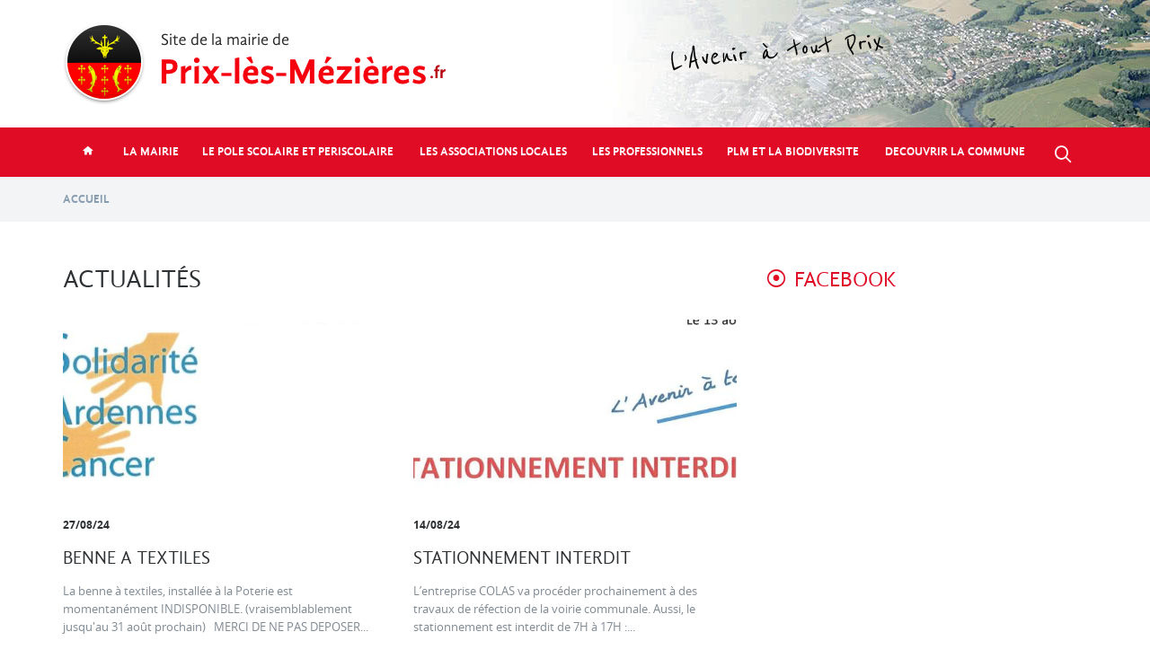

--- FILE ---
content_type: text/html; charset=utf-8
request_url: https://www.prix-les-mezieres.fr/actualites/592?page=13
body_size: 6846
content:
<!DOCTYPE html>
<html lang="fr" dir="ltr" prefix="og: http://ogp.me/ns# article: http://ogp.me/ns/article# book: http://ogp.me/ns/book# profile: http://ogp.me/ns/profile# video: http://ogp.me/ns/video# product: http://ogp.me/ns/product# content: http://purl.org/rss/1.0/modules/content/ dc: http://purl.org/dc/terms/ foaf: http://xmlns.com/foaf/0.1/ rdfs: http://www.w3.org/2000/01/rdf-schema# sioc: http://rdfs.org/sioc/ns# sioct: http://rdfs.org/sioc/types# skos: http://www.w3.org/2004/02/skos/core# xsd: http://www.w3.org/2001/XMLSchema#">
<head>
  <link rel="profile" href="http://www.w3.org/1999/xhtml/vocab" />
  <meta name="viewport" content="width=device-width, initial-scale=1.0">
  <meta http-equiv="X-UA-Compatible" content="IE=edge">
  <meta http-equiv="Content-Type" content="text/html; charset=utf-8" />
<link rel="shortcut icon" href="https://www.prix-les-mezieres.fr/sites/all/themes/prix_lm/favicon.ico" type="image/vnd.microsoft.icon" />
<link rel="canonical" href="https://www.prix-les-mezieres.fr/actualites/592" />
<link rel="shortlink" href="https://www.prix-les-mezieres.fr/actualites/592" />
<meta property="og:site_name" content="Site officiel de la mairie de Prix-les-Mezieres.fr" />
<meta property="og:type" content="article" />
<meta property="og:url" content="https://www.prix-les-mezieres.fr/actualites/592" />
<meta property="og:title" content="Actualités" />
  <title>Actualités | Page 14 | Site officiel de la mairie de Prix-les-Mezieres.fr</title>

  <link rel="apple-touch-icon" sizes="57x57" href="/favicons/apple-touch-icon-57x57.png">
  <link rel="apple-touch-icon" sizes="60x60" href="/favicons/apple-touch-icon-60x60.png">
  <link rel="apple-touch-icon" sizes="72x72" href="/favicons/apple-touch-icon-72x72.png">
  <link rel="apple-touch-icon" sizes="76x76" href="/favicons/apple-touch-icon-76x76.png">
  <link rel="apple-touch-icon" sizes="114x114" href="/favicons/apple-touch-icon-114x114.png">
  <link rel="apple-touch-icon" sizes="120x120" href="/favicons/apple-touch-icon-120x120.png">
  <link rel="apple-touch-icon" sizes="144x144" href="/favicons/apple-touch-icon-144x144.png">
  <link rel="apple-touch-icon" sizes="152x152" href="/favicons/apple-touch-icon-152x152.png">
  <link rel="apple-touch-icon" sizes="180x180" href="/favicons/apple-touch-icon-180x180.png">
  <link rel="icon" type="image/png" href="/favicons/favicon-32x32.png" sizes="32x32">
  <link rel="icon" type="image/png" href="/favicons/android-chrome-192x192.png" sizes="192x192">
  <link rel="icon" type="image/png" href="/favicons/favicon-96x96.png" sizes="96x96">
  <link rel="icon" type="image/png" href="/favicons/favicon-16x16.png" sizes="16x16">
  <link rel="manifest" href="/favicons/manifest.json">
  <link rel="mask-icon" href="/favicons/safari-pinned-tab.svg">
  <link rel="shortcut icon" href="/favicons/favicon.ico">
  <meta name="msapplication-TileColor" content="#da532c">
  <meta name="msapplication-TileImage" content="/favicons/mstile-144x144.png">
  <meta name="msapplication-config" content="/favicons/browserconfig.xml">
  <meta name="theme-color" content="#ffffff">
  <meta name="msvalidate.01" content="85B48C8EC3B2AC7218FB6C25970E5AA2" />
  <meta name="google-site-verification" content="-pkQTOYi22HwE9hoYpJ0-f8L8TdBqIEm-F-jmCSnkY0" />

  <link type="text/css" rel="stylesheet" href="https://www.prix-les-mezieres.fr/sites/default/files/css/css_ZXoRCgD75ZPbn0zJUE4ieFD8ff0kNrP0oojrmKzWKxE.css" media="all" />
</head>
<body class="html not-front not-logged-in one-sidebar sidebar-first page-actualites page-actualites- page-actualites-592">
<div id="skip-link">
  <a href="#main-content" class="element-invisible element-focusable">Aller au contenu principal</a>
</div>
<header id="header" role="banner" class="header">
  <div class="container">
    <span class="logo">    <a href="/" title="Site officiel de la mairie de Prix-les-Mezieres.fr">
      <img src="https://www.prix-les-mezieres.fr/sites/all/themes/prix_lm/logo.png" alt="Site officiel de la mairie de Prix-les-Mezieres.fr" width="427" height="92"/>
    </a>
    </span>  </div>
  <div class="panel-group accordion" id="accordion">
    <div class="panel container">
      <a class="search-toggle collapsed" data-toggle="collapse" href="#search-collapse" data-parent="#accordion">
        <i class="icon icon-search"></i>
      </a>
              <a class="navigation-toggle collapsed" data-toggle="collapse" href="#navbar-collapse" data-parent="#accordion">
          <i class="icon icon-menu"></i>
        </a>
      
              <div class="navbar-collapse collapse" id="navbar-collapse">
          <nav role="navigation" class="navigation">
            <ul class="menu"><li class="first leaf menu-item item-depth-1 item-mlid-222"><a href="/" class="link link-depth-1"><span class="link-row"><span class="link-cell"><i class="icon icon-home"></i><span class="icon-explain">Accueil</span></span></span></a></li>
<li class="expanded menu-item item-depth-1 item-mlid-346 dropdown"><a href="/conseil-municipal" title="" class="link link-depth-1 dropdown-toggle" data-target="#" data-toggle="dropdown"><span class="link-row"><span class="link-cell">LA MAIRIE</span></span></a>      <div class="sub-menu dropdown-menu">
        <div class="sub-menu-container">
          <div class="sub-menu-content">
            <ul class="menu"><li class="first leaf menu-item item-depth-2 item-mlid-466"><a href="/conseil-municipal" class="link link-depth-2"><span class="link-row"><span class="link-cell">Le Conseil Municipal</span></span></a></li>
<li class="leaf menu-item item-depth-2 item-mlid-484"><a href="/services-municipaux" class="link link-depth-2"><span class="link-row"><span class="link-cell">Les services municipaux</span></span></a></li>
<li class="leaf menu-item item-depth-2 item-mlid-464"><a href="/accueil-public" class="link link-depth-2"><span class="link-row"><span class="link-cell">Accueil du public</span></span></a></li>
<li class="leaf menu-item item-depth-2 item-mlid-468"><a href="/demarches-administratives" class="link link-depth-2"><span class="link-row"><span class="link-cell">Démarches administratives</span></span></a></li>
<li class="leaf menu-item item-depth-2 item-mlid-483"><a href="/infos-pratiques-0" class="link link-depth-2"><span class="link-row"><span class="link-cell">Infos pratiques</span></span></a></li>
<li class="last leaf menu-item item-depth-2 item-mlid-465"><a href="/marches-publics-appel-offres" class="link link-depth-2"><span class="link-row"><span class="link-cell">Marchés publics- Appel d'offres</span></span></a></li>
</ul>
          </div>
        </div>
      </div></li>
<li class="expanded menu-item item-depth-1 item-mlid-481 dropdown"><a href="/ecole" title="" class="link link-depth-1 dropdown-toggle" data-target="#" data-toggle="dropdown"><span class="link-row"><span class="link-cell">LE POLE SCOLAIRE ET PERISCOLAIRE</span></span></a>      <div class="sub-menu dropdown-menu">
        <div class="sub-menu-container">
          <div class="sub-menu-content">
            <ul class="menu"><li class="first leaf menu-item item-depth-2 item-mlid-485"><a href="/ecole" class="link link-depth-2"><span class="link-row"><span class="link-cell">L'école</span></span></a></li>
<li class="leaf menu-item item-depth-2 item-mlid-737"><a href="/cantine" class="link link-depth-2"><span class="link-row"><span class="link-cell">la restauration scolaire</span></span></a></li>
<li class="last leaf menu-item item-depth-2 item-mlid-486"><a href="/garderie-periscolaire" class="link link-depth-2"><span class="link-row"><span class="link-cell">La garderie periscolaire</span></span></a></li>
</ul>
          </div>
        </div>
      </div></li>
<li class="leaf menu-item item-depth-1 item-mlid-734"><a href="/associations-locales" class="link link-depth-1"><span class="link-row"><span class="link-cell">LES ASSOCIATIONS LOCALES</span></span></a></li>
<li class="expanded menu-item item-depth-1 item-mlid-449 dropdown"><a href="/professionnels" title="Professionnels" class="link link-depth-1 dropdown-toggle" data-target="#" data-toggle="dropdown"><span class="link-row"><span class="link-cell">LES PROFESSIONNELS</span></span></a>      <div class="sub-menu dropdown-menu">
        <div class="sub-menu-container">
          <div class="sub-menu-content">
            <ul class="menu"><li class="first leaf menu-item item-depth-2 item-mlid-450"><a href="/professionnels/agriculture" title="Agriculture" class="link link-depth-2"><span class="link-row"><span class="link-cell">Agriculture</span></span></a></li>
<li class="expanded menu-item item-depth-2 item-mlid-451"><a href="/professionnels/artisanat" title="Artisanat" class="link link-depth-2"><span class="link-row"><span class="link-cell">Artisanat</span></span></a></li>
<li class="leaf menu-item item-depth-2 item-mlid-452"><a href="/professionnels/commerces" title="Commerces" class="link link-depth-2"><span class="link-row"><span class="link-cell">Commerces</span></span></a></li>
<li class="leaf menu-item item-depth-2 item-mlid-453"><a href="/professionnels/industries" title="Industries" class="link link-depth-2"><span class="link-row"><span class="link-cell">Industries</span></span></a></li>
<li class="last expanded menu-item item-depth-2 item-mlid-454"><a href="/professionnels/services" title="Services" class="link link-depth-2"><span class="link-row"><span class="link-cell">Services</span></span></a></li>
</ul>
          </div>
        </div>
      </div></li>
<li class="leaf menu-item item-depth-1 item-mlid-739"><a href="/plm-biodiversite" class="link link-depth-1"><span class="link-row"><span class="link-cell">PLM ET LA BIODIVERSITE</span></span></a></li>
<li class="last expanded menu-item item-depth-1 item-mlid-347 dropdown"><a href="/historique" title="" class="link link-depth-1 dropdown-toggle" data-target="#" data-toggle="dropdown"><span class="link-row"><span class="link-cell">DECOUVRIR LA COMMUNE</span></span></a>      <div class="sub-menu dropdown-menu">
        <div class="sub-menu-container">
          <div class="sub-menu-content">
            <ul class="menu"><li class="first leaf menu-item item-depth-2 item-mlid-354"><a href="/historique" class="link link-depth-2"><span class="link-row"><span class="link-cell">Historique</span></span></a></li>
<li class="leaf menu-item item-depth-2 item-mlid-675"><a href="/plan-local-urbanisme" class="link link-depth-2"><span class="link-row"><span class="link-cell">PLAN LOCAL D'URBANISME</span></span></a></li>
<li class="leaf menu-item item-depth-2 item-mlid-606"><a href="/plm-village-fleuri" class="link link-depth-2"><span class="link-row"><span class="link-cell">PLM VILLAGE FLEURI</span></span></a></li>
<li class="last leaf menu-item item-depth-2 item-mlid-476"><a href="/plm-en-images" class="link link-depth-2"><span class="link-row"><span class="link-cell">PLM en images</span></span></a></li>
</ul>
          </div>
        </div>
      </div></li>
</ul>          </nav>
        </div>
      
      <div class="search-collapse collapse" id="search-collapse">
          <div class="region region-header">
    <section id="block-search-form" class="block block-search block-search-form">

      
  <div class="content">
    <form class="form-search content-search client-form" action="/actualites/592?page=13" method="post" id="search-block-form" accept-charset="UTF-8"><div class="form-content">    <div class="input-group">
      <input title="Indiquer les termes à rechercher" placeholder="Tapez votre recherche ici…" class="form-control form-text" type="text" id="edit-search-block-form--2" name="search_block_form" value="" size="15" maxlength="128" />
      <span class="input-group-btn">
        <button type="submit" class="btn btn-danger">Chercher</button>
      </span>
    </div><div class="form-actions form-wrapper form-group" id="edit-actions"><button class="element-invisible btn btn-primary form-submit" type="submit" id="edit-submit" name="op" value="Rechercher">Rechercher</button>
</div><input type="hidden" name="form_build_id" value="form-8UKUd-1mNB24Vt-GcYfsZ-1abxrCVtFxXy0IrThC2JI" />
<input type="hidden" name="form_id" value="search_block_form" />
</div></form>  </div>
</section>  </div>
      </div>
    </div>
  </div>
</header>

  <div class="header-breadcrumb"><div class="container"><ol class="breadcrumb"><li><a href="/">Accueil</a></li>
</ol></div></div>
<div class="main-container">
  <div class="container">
    <div class="row">
      <section class="main-content clearfix">
        <a id="main-content"></a>
                          <h1>
            Actualités                      </h1>
                                                                    <div class="region region-content">
    <section id="block-system-main" class="block block-system block-system-main">

      
  <div class="content">
    <div class="view view-articles view-id-articles view-display-id-page view-display-plugin-page view-id-articles-display-id-page">
        
  
  
      <div class="view-content">
        <div class="views-row views-row-1 views-row-odd views-row-first">
      
  <div class="views-field views-field-field-image">        <a href="/actualites/benne-textiles"><img typeof="foaf:Image" class="img-responsive" src="https://www.prix-les-mezieres.fr/sites/default/files/styles/liste_articles/public/field/image/skm_c250i24080117210.jpg?itok=wK1NyQ8-" width="490" height="271" alt="" /></a>  </div>  
  <span class="views-field views-field-created">        27/08/24  </span>  
  <span class="views-field views-field-field-etiquettes">          </span>  
  <h3 class="views-field views-field-title">        <a href="/actualites/benne-textiles">BENNE A TEXTILES</a>  </h3>  
  <div class="views-field views-field-body">        
La benne à textiles, installée à la Poterie
est momentanément INDISPONIBLE.
(vraisemblablement jusqu'au 31 août prochain)
 
MERCI DE NE PAS DEPOSER...  </div>  
  <div class="views-field views-field-view-node">        <span class="field-content"><a href="/actualites/benne-textiles">Lire la suite</a></span>  </div>  </div>
  <div class="views-row views-row-2 views-row-even">
      
  <div class="views-field views-field-field-image">        <a href="/actualites/stationnement-interdit"><img typeof="foaf:Image" class="img-responsive" src="https://www.prix-les-mezieres.fr/sites/default/files/styles/liste_articles/public/field/image/skm_c250i24081317260.jpg?itok=iXcMSFa8" width="490" height="271" alt="" /></a>  </div>  
  <span class="views-field views-field-created">        14/08/24  </span>  
  <span class="views-field views-field-field-etiquettes">          </span>  
  <h3 class="views-field views-field-title">        <a href="/actualites/stationnement-interdit">STATIONNEMENT INTERDIT</a>  </h3>  
  <div class="views-field views-field-body">        L’entreprise COLAS va procéder prochainement à des travaux de réfection de la voirie communale.
Aussi, le stationnement est interdit de 7H à 17H :...  </div>  
  <div class="views-field views-field-view-node">        <span class="field-content"><a href="/actualites/stationnement-interdit">Lire la suite</a></span>  </div>  </div>
  <div class="views-row views-row-3 views-row-odd">
      
  <div class="views-field views-field-field-image">        <a href="/actualites/travaux-route-warnecourt"><img typeof="foaf:Image" class="img-responsive" src="https://www.prix-les-mezieres.fr/sites/default/files/styles/liste_articles/public/field/image/travaux_rd3_poirier_2.png?itok=H87Tq8Qm" width="490" height="271" alt="" /></a>  </div>  
  <span class="views-field views-field-created">        15/07/24  </span>  
  <span class="views-field views-field-field-etiquettes">          </span>  
  <h3 class="views-field views-field-title">        <a href="/actualites/travaux-route-warnecourt">TRAVAUX ROUTE DE WARNÉCOURT</a>  </h3>  
  <div class="views-field views-field-body">        
 
Afin d'assurer la sécurité de tous lors des travaux de création d’une voie verte sur la RD n°3, la circulation en alternat par feux tricolores ...  </div>  
  <div class="views-field views-field-view-node">        <span class="field-content"><a href="/actualites/travaux-route-warnecourt">Lire la suite</a></span>  </div>  </div>
  <div class="views-row views-row-4 views-row-even">
      
  <div class="views-field views-field-field-image">        <a href="/actualites/fete-nationale-4"><img typeof="foaf:Image" class="img-responsive" src="https://www.prix-les-mezieres.fr/sites/default/files/styles/liste_articles/public/field/image/skm_c250i24070609440.jpg?itok=5sUtgEPU" width="490" height="271" alt="" /></a>  </div>  
  <span class="views-field views-field-created">        06/07/24  </span>  
  <span class="views-field views-field-field-etiquettes">          </span>  
  <h3 class="views-field views-field-title">        <a href="/actualites/fete-nationale-4">FETE NATIONALE</a>  </h3>  
  <div class="views-field views-field-body">         

  </div>  
  <div class="views-field views-field-view-node">        <span class="field-content"><a href="/actualites/fete-nationale-4">Lire la suite</a></span>  </div>  </div>
  <div class="views-row views-row-5 views-row-odd">
      
  <div class="views-field views-field-field-image">        <a href="/actualites/point-jeunes"><img typeof="foaf:Image" class="img-responsive" src="https://www.prix-les-mezieres.fr/sites/default/files/styles/liste_articles/public/field/image/449723672_938756034673889_3403636494921158345_n_1.jpg?itok=_zLe4NwW" width="490" height="271" alt="" /></a>  </div>  
  <span class="views-field views-field-created">        04/07/24  </span>  
  <span class="views-field views-field-field-etiquettes">          </span>  
  <h3 class="views-field views-field-title">        <a href="/actualites/point-jeunes">POINT JEUNES</a>  </h3>  
  <div class="views-field views-field-body">        Pendant les vacances, le "point jeunes" de la Ville de Prix-lès-Mézières est ouvert aux pirisiens dès 10 ans (exclusivement)
du 8 juillet au 2 aout (...  </div>  
  <div class="views-field views-field-view-node">        <span class="field-content"><a href="/actualites/point-jeunes">Lire la suite</a></span>  </div>  </div>
  <div class="views-row views-row-6 views-row-even">
      
  <div class="views-field views-field-field-image">        <a href="/actualites/concours-maisons-fleuries-2024"><img typeof="foaf:Image" class="img-responsive" src="https://www.prix-les-mezieres.fr/sites/default/files/styles/liste_articles/public/field/image/skm_c250i24070210180.jpg?itok=xhqwH3nd" width="490" height="271" alt="" /></a>  </div>  
  <span class="views-field views-field-created">        02/07/24  </span>  
  <span class="views-field views-field-field-etiquettes">          </span>  
  <h3 class="views-field views-field-title">        <a href="/actualites/concours-maisons-fleuries-2024">CONCOURS DES MAISONS FLEURIES 2024</a>  </h3>  
  <div class="views-field views-field-body">        résultats.pdf
photos.pdf
  </div>  
  <div class="views-field views-field-view-node">        <span class="field-content"><a href="/actualites/concours-maisons-fleuries-2024">Lire la suite</a></span>  </div>  </div>
  <div class="views-row views-row-7 views-row-odd">
      
  <div class="views-field views-field-field-image">        <a href="/actualites/collecte-dechets-2024"><img typeof="foaf:Image" class="img-responsive" src="https://www.prix-les-mezieres.fr/sites/default/files/styles/liste_articles/public/field/image/3775146.jpg?itok=-W7z7CH0" width="490" height="271" alt="" /></a>  </div>  
  <span class="views-field views-field-created">        02/07/24  </span>  
  <span class="views-field views-field-field-etiquettes">          </span>  
  <h3 class="views-field views-field-title">        <a href="/actualites/collecte-dechets-2024">COLLECTE DES DECHETS 2024</a>  </h3>  
  <div class="views-field views-field-body">        Veuillez trouver ci après le calendrier de collecte 2024. 
collecte_des_dechets_2024.pdf
Merci de sortir vos bacs au plus tôt la veille au soir.
 
  </div>  
  <div class="views-field views-field-view-node">        <span class="field-content"><a href="/actualites/collecte-dechets-2024">Lire la suite</a></span>  </div>  </div>
  <div class="views-row views-row-8 views-row-even views-row-last">
      
  <div class="views-field views-field-field-image">        <a href="/actualites/fete-ecole"><img typeof="foaf:Image" class="img-responsive" src="https://www.prix-les-mezieres.fr/sites/default/files/styles/liste_articles/public/field/image/448174280_926017175947775_1186282455933402248_n.jpg?itok=UAcfFn7-" width="490" height="271" alt="" /></a>  </div>  
  <span class="views-field views-field-created">        13/06/24  </span>  
  <span class="views-field views-field-field-etiquettes">          </span>  
  <h3 class="views-field views-field-title">        <a href="/actualites/fete-ecole">FETE DE L&#039;ECOLE</a>  </h3>  
  <div class="views-field views-field-body">        
  </div>  
  <div class="views-field views-field-view-node">        <span class="field-content"><a href="/actualites/fete-ecole">Lire la suite</a></span>  </div>  </div>
    </div>
  
      <div class="text-center"><ul class="pagination"><li class="pager-first"><a href="/actualites/555">«</a></li>
<li class="prev"><a href="/actualites/555?page=12">‹</a></li>
<li class="pager-ellipsis disabled"><span>…</span></li>
<li><a title="Aller à la page 10" href="/actualites/555?page=9">10</a></li>
<li><a title="Aller à la page 11" href="/actualites/555?page=10">11</a></li>
<li><a title="Aller à la page 12" href="/actualites/555?page=11">12</a></li>
<li><a title="Aller à la page 13" href="/actualites/555?page=12">13</a></li>
<li class="active"><span>14</span></li>
<li><a title="Aller à la page 15" href="/actualites/555?page=14">15</a></li>
<li><a title="Aller à la page 16" href="/actualites/555?page=15">16</a></li>
<li><a title="Aller à la page 17" href="/actualites/555?page=16">17</a></li>
<li><a title="Aller à la page 18" href="/actualites/555?page=17">18</a></li>
<li class="pager-ellipsis disabled"><span>…</span></li>
<li class="next"><a href="/actualites/555?page=14">›</a></li>
<li class="pager-last"><a href="/actualites/555?page=46">»</a></li>
</ul></div>  
  
  
  
  
</div>  </div>
</section>  </div>
      </section>

              <aside class="region-sidebar">
            <div class="region region-sidebar-first">
    <section id="block-block-10" class="block block-block block-block-10">

        <h2 class="block-title">Facebook</h2>
    
  <div class="content">
    <p><iframe allow="autoplay; clipboard-write; encrypted-media; picture-in-picture; web-share" allowfullscreen="true" frameborder="0" height="500" scrolling="no" src="https://www.facebook.com/plugins/page.php?href=https%3A%2F%2Fwww.facebook.com%2Fprixlesmezieres%2F&amp;tabs=timeline&amp;width=340&amp;height=500&amp;small_header=false&amp;adapt_container_width=true&amp;hide_cover=false&amp;show_facepile=true&amp;appId" style="border:none;overflow:hidden" width="340"></iframe></p>
  </div>
</section><section id="block-views-sidebar-bulletin-municipal" class="block block-views block-views-sidebar-bulletin-municipal">

        <h2 class="block-title">Bulletin Municipal</h2>
    
  <div class="content">
    <div class="view view-telechargements view-id-telechargements view-display-id-sidebar_bulletin_municipal view-display-plugin-block view-id-telechargements-display-id-sidebar-bulletin-municipal">
        
  
  
      <div class="view-content">
        <div class="views-row views-row-1 views-row-odd views-row-first views-row-last">
      
  <div class="views-field views-field-field-image">        <a href="https://www.prix-les-mezieres.fr/sites/default/files/telechargement/skm_c250i26011517310.pdf" target="_blank"><img typeof="foaf:Image" class="img-responsive" src="https://www.prix-les-mezieres.fr/sites/default/files/styles/bulletins_municipal/public/telechargements/skm_c250i26011517360.jpg?itok=3-MRjYnM" width="160" height="226" alt="" /></a>  </div>  
  <div class="views-field views-field-created">        janvier 2026  </div>  
  <div class="views-field views-field-title">        JANVIER 2026  </div>  
  <div class="views-field views-field-uri">        <a href="https://www.prix-les-mezieres.fr/sites/default/files/telechargement/skm_c250i26011517310.pdf" target="_blank">Télécharger</a>  </div>  </div>
    </div>
  
  
  
  
  
  
</div>  </div>
</section>  </div>
        </aside>
          </div>
  </div>
</div>

  <footer class="footer">
    <div class="container">
      <div class="region region-footer">
  <div class="row">
          <section id="block-footer-coordonnees" class="block block-block block-footer-coordonnees block-footer-coordonnees">

        <h2 class="block-title">Nos coordonnées</h2>
    
  <div class="content">
    <p>Mairie de Prix-lès-Mézières</p>
<p>Place Charles de Gaulle<br />08000 Prix-lès-Mézières</p>
<p><em class="icon icon-phone">☎︎</em>03 24 57 04 92</p>
<p><i><a href="mailto:accueil@prix-les-mezieres.fr">accueil@prix-les-mezieres.fr</a></i></p>
  </div>
</section><section id="block-horaires-ouvertures" class="block block-block block-horaires-ouvertures block-horaires-ouvertures">

        <h2 class="block-title">Horaires d&#039;ouvertures</h2>
    
  <div class="content">
    <p><strong>du Lundi au Jeudi :</strong> de 13h30 à 18h</p>
<p><strong>Vendredi :</strong> de 13h30 à 17h</p>
<p><strong>Samedi :</strong> de 9h à 11h <em>(sauf juillet et août)</em></p>
<p> </p>
  </div>
</section>        <div class="block block-footer-logo">
      <img class="footer-logo" src="/sites/all/themes/prix_lm/images/footer-logo.png" alt=""/>
    </div>
  </div>
</div>
          </div>
  </footer>
<script src="https://www.prix-les-mezieres.fr/sites/default/files/js/js_n2ZYoprzHu3nyEh7NeCHBBmsRA_gkBeGOa6tn_xcKdk.js"></script>
<script>jQuery.extend(Drupal.settings, {"basePath":"\/","pathPrefix":"","ajaxPageState":{"theme":"prix_lm","theme_token":"wVdNeoe9q71q8odVYMMrSmv8ulkZTF7hMmx4ibEGs_c","js":{"sites\/all\/themes\/bootstrap\/js\/bootstrap.js":1,"sites\/all\/modules\/jquery_update\/replace\/jquery\/1.10\/jquery.min.js":1,"misc\/jquery-extend-3.4.0.js":1,"misc\/jquery-html-prefilter-3.5.0-backport.js":1,"misc\/jquery.once.js":1,"misc\/drupal.js":1,"public:\/\/languages\/fr_7QbSFIcy3ZSHWhGDhDpHYWFnD90fMof5JHg2a5rjmLo.js":1,"sites\/all\/libraries\/colorbox\/jquery.colorbox-min.js":1,"sites\/all\/modules\/colorbox\/js\/colorbox.js":1,"sites\/all\/modules\/colorbox\/styles\/default\/colorbox_style.js":1,"sites\/all\/themes\/prix_lm\/..\/..\/libraries\/bootstrap\/js\/alert.js":1,"sites\/all\/themes\/prix_lm\/..\/..\/libraries\/bootstrap\/js\/collapse.js":1,"sites\/all\/themes\/prix_lm\/..\/..\/libraries\/bootstrap\/js\/dropdown.js":1,"sites\/all\/themes\/prix_lm\/..\/..\/libraries\/bootstrap\/js\/transition.js":1,"sites\/all\/themes\/prix_lm\/js\/scripts.js":1},"css":{"modules\/system\/system.base.css":1,"sites\/all\/modules\/date\/date_api\/date.css":1,"modules\/field\/theme\/field.css":1,"modules\/node\/node.css":1,"sites\/all\/modules\/views\/css\/views.css":1,"sites\/all\/modules\/colorbox\/styles\/default\/colorbox_style.css":1,"sites\/all\/modules\/ctools\/css\/ctools.css":1,"sites\/all\/themes\/prix_lm\/css\/style.css":1}},"colorbox":{"transition":"elastic","speed":"350","opacity":"0.85","slideshow":false,"slideshowAuto":true,"slideshowSpeed":"2500","slideshowStart":"start slideshow","slideshowStop":"stop slideshow","current":"{current} \/ {total}","previous":"\u00ab Pr\u00e9c\u00e9dent","next":"Suivant \u00bb","close":"Fermer","overlayClose":true,"maxWidth":"98%","maxHeight":"98%","initialWidth":"300","initialHeight":"250","fixed":true,"scrolling":true,"mobiledetect":false,"mobiledevicewidth":"480px"},"urlIsAjaxTrusted":{"\/actualites\/592?page=13":true},"bootstrap":{"anchorsFix":"0","anchorsSmoothScrolling":"0","formHasError":1,"popoverEnabled":0,"popoverOptions":{"animation":1,"html":0,"placement":"right","selector":"","trigger":"click","triggerAutoclose":1,"title":"","content":"","delay":0,"container":"body"},"tooltipEnabled":0,"tooltipOptions":{"animation":1,"html":0,"placement":"auto left","selector":"","trigger":"hover focus","delay":0,"container":"body"}}});</script>
<script src="https://www.prix-les-mezieres.fr/sites/default/files/js/js_L50O_PWoAuMOxVjnzZCkNSSmI0kFwhZsO1_KS8WnGKw.js"></script>
<script>
  (function(i,s,o,g,r,a,m){i['GoogleAnalyticsObject']=r;i[r]=i[r]||function(){
      (i[r].q=i[r].q||[]).push(arguments)},i[r].l=1*new Date();a=s.createElement(o),
    m=s.getElementsByTagName(o)[0];a.async=1;a.src=g;m.parentNode.insertBefore(a,m)
  })(window,document,'script','https://www.google-analytics.com/analytics.js','ga');

  ga('create', 'UA-91644641-1', 'auto');
  ga('send', 'pageview');
</script>
</body>
</html>
